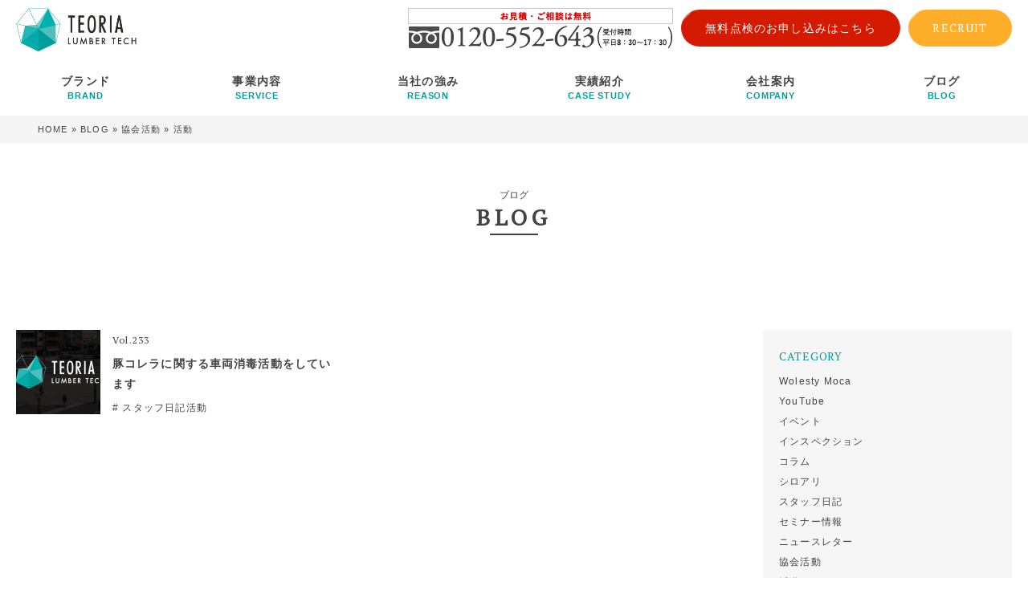

--- FILE ---
content_type: text/html; charset=UTF-8
request_url: https://www.teoria-lumbertech.com/column_cat/%E6%B4%BB%E5%8B%95/
body_size: 12750
content:
<!DOCTYPE HTML>
<head lang="ja">

<!-- Google Tag Manager -->
<script>(function(w,d,s,l,i){w[l]=w[l]||[];w[l].push({'gtm.start':
new Date().getTime(),event:'gtm.js'});var f=d.getElementsByTagName(s)[0],
j=d.createElement(s),dl=l!='dataLayer'?'&l='+l:'';j.async=true;j.src=
'https://www.googletagmanager.com/gtm.js?id='+i+dl;f.parentNode.insertBefore(j,f);
})(window,document,'script','dataLayer','GTM-PFFG63P');</script>
<!-- End Google Tag Manager -->

<meta charset="UTF-8">
<meta name="viewport" content="width=device-width,initial-scale=1.0" />
<meta http-equiv="X-UA-Compatible" content="IE=edge"/>
<meta name="format-detection" content="telephone=no" />

<link rel="shortcut icon" href="https://www.teoria-lumbertech.com/wp/wp-content/themes/lumbertech/images/favicon.ico">
<link rel="apple-touch-icon" sizes="152x152" href="https://www.teoria-lumbertech.com/wp/wp-content/themes/lumbertech/images/apple-touch-icon.png">

<meta name='robots' content='index, follow, max-image-preview:large, max-snippet:-1, max-video-preview:-1' />

	<!-- This site is optimized with the Yoast SEO plugin v21.0 - https://yoast.com/wordpress/plugins/seo/ -->
	<title>活動 記事の一覧 | ブログ | 株式会社テオリアランバーテック｜長野県全域の住宅メンテナンスサービス</title>
	<meta name="description" content="シロアリ予防・駆除、木製エクステリア、ホームインスペクション、セルローズファイバー断熱工事をするならココ！地元で40年、累積施工実績25万棟以上。住宅の安全・安心・長持ち・楽しみに携わるプロフェッショナル集団が圧倒的な技術であなたに安心をお届けします！" />
	<link rel="canonical" href="https://www.teoria-lumbertech.com/column_cat/活動/" />
	<meta property="og:locale" content="ja_JP" />
	<meta property="og:type" content="article" />
	<meta property="og:title" content="活動 記事の一覧 | ブログ | 株式会社テオリアランバーテック｜長野県全域の住宅メンテナンスサービス" />
	<meta property="og:description" content="シロアリ予防・駆除、木製エクステリア、ホームインスペクション、セルローズファイバー断熱工事をするならココ！地元で40年、累積施工実績25万棟以上。住宅の安全・安心・長持ち・楽しみに携わるプロフェッショナル集団が圧倒的な技術であなたに安心をお届けします！" />
	<meta property="og:url" content="https://www.teoria-lumbertech.com/column_cat/活動/" />
	<meta property="og:site_name" content="株式会社テオリアランバーテック｜長野県全域の住宅メンテナンスサービス" />
	<meta property="og:image" content="https://www.teoria-lumbertech.com/wp/wp-content/uploads/2023/02/fb-ogp.jpg" />
	<meta property="og:image:width" content="1200" />
	<meta property="og:image:height" content="630" />
	<meta property="og:image:type" content="image/jpeg" />
	<meta name="twitter:card" content="summary_large_image" />
	<script type="application/ld+json" class="yoast-schema-graph">{"@context":"https://schema.org","@graph":[{"@type":"CollectionPage","@id":"https://www.teoria-lumbertech.com/column_cat/%e6%b4%bb%e5%8b%95/","url":"https://www.teoria-lumbertech.com/column_cat/%e6%b4%bb%e5%8b%95/","name":"活動 記事の一覧 | ブログ | 株式会社テオリアランバーテック｜長野県全域の住宅メンテナンスサービス","isPartOf":{"@id":"https://www.teoria-lumbertech.com/#website"},"primaryImageOfPage":{"@id":"https://www.teoria-lumbertech.com/column_cat/%e6%b4%bb%e5%8b%95/#primaryimage"},"image":{"@id":"https://www.teoria-lumbertech.com/column_cat/%e6%b4%bb%e5%8b%95/#primaryimage"},"thumbnailUrl":"https://www.teoria-lumbertech.com/wp/wp-content/uploads/2018/07/20180701_CP_news-e1543922818820.png","description":"シロアリ予防・駆除、木製エクステリア、ホームインスペクション、セルローズファイバー断熱工事をするならココ！地元で40年、累積施工実績25万棟以上。住宅の安全・安心・長持ち・楽しみに携わるプロフェッショナル集団が圧倒的な技術であなたに安心をお届けします！","breadcrumb":{"@id":"https://www.teoria-lumbertech.com/column_cat/%e6%b4%bb%e5%8b%95/#breadcrumb"},"inLanguage":"ja"},{"@type":"ImageObject","inLanguage":"ja","@id":"https://www.teoria-lumbertech.com/column_cat/%e6%b4%bb%e5%8b%95/#primaryimage","url":"https://www.teoria-lumbertech.com/wp/wp-content/uploads/2018/07/20180701_CP_news-e1543922818820.png","contentUrl":"https://www.teoria-lumbertech.com/wp/wp-content/uploads/2018/07/20180701_CP_news-e1543922818820.png","width":1024,"height":406},{"@type":"BreadcrumbList","@id":"https://www.teoria-lumbertech.com/column_cat/%e6%b4%bb%e5%8b%95/#breadcrumb","itemListElement":[{"@type":"ListItem","position":1,"name":"HOME","item":"https://www.teoria-lumbertech.com/"},{"@type":"ListItem","position":2,"name":"BLOG","item":"https://www.teoria-lumbertech.com/column/"},{"@type":"ListItem","position":3,"name":"協会活動","item":"https://www.teoria-lumbertech.com/column_cat/%e5%8d%94%e4%bc%9a%e6%b4%bb%e5%8b%95/"},{"@type":"ListItem","position":4,"name":"活動"}]},{"@type":"WebSite","@id":"https://www.teoria-lumbertech.com/#website","url":"https://www.teoria-lumbertech.com/","name":"株式会社テオリアランバーテック｜長野県全域の住宅メンテナンスサービス","description":"シロアリ予防・駆除、木製エクステリア、住宅劣化診断、セルロースファイバー断熱工事をするならココ！長野県で37年、累積施工実績25万棟以上。住宅の安全・安心・長持ち・楽しみに携わるプロフェッショナル集団が圧倒的な技術であなたに安心をお届けします！","publisher":{"@id":"https://www.teoria-lumbertech.com/#organization"},"alternateName":"株式会社テオリアランバーテック","potentialAction":[{"@type":"SearchAction","target":{"@type":"EntryPoint","urlTemplate":"https://www.teoria-lumbertech.com/?s={search_term_string}"},"query-input":"required name=search_term_string"}],"inLanguage":"ja"},{"@type":"Organization","@id":"https://www.teoria-lumbertech.com/#organization","name":"株式会社テオリアランバーテック","alternateName":"テオリアランバーテック","url":"https://www.teoria-lumbertech.com/","logo":{"@type":"ImageObject","inLanguage":"ja","@id":"https://www.teoria-lumbertech.com/#/schema/logo/image/","url":"https://www.teoria-lumbertech.com/wp/wp-content/uploads/2023/02/custom-logo.png","contentUrl":"https://www.teoria-lumbertech.com/wp/wp-content/uploads/2023/02/custom-logo.png","width":170,"height":60,"caption":"株式会社テオリアランバーテック"},"image":{"@id":"https://www.teoria-lumbertech.com/#/schema/logo/image/"}}]}</script>
	<!-- / Yoast SEO plugin. -->


<link rel='dns-prefetch' href='//ajax.googleapis.com' />
<link rel="alternate" type="application/rss+xml" title="株式会社テオリアランバーテック｜長野県全域の住宅メンテナンスサービス &raquo; 活動 カテゴリー のフィード" href="https://www.teoria-lumbertech.com/column_cat/%e6%b4%bb%e5%8b%95/feed/" />
<script type="text/javascript">
window._wpemojiSettings = {"baseUrl":"https:\/\/s.w.org\/images\/core\/emoji\/14.0.0\/72x72\/","ext":".png","svgUrl":"https:\/\/s.w.org\/images\/core\/emoji\/14.0.0\/svg\/","svgExt":".svg","source":{"concatemoji":"https:\/\/www.teoria-lumbertech.com\/wp\/wp-includes\/js\/wp-emoji-release.min.js?ver=6.1.9"}};
/*! This file is auto-generated */
!function(e,a,t){var n,r,o,i=a.createElement("canvas"),p=i.getContext&&i.getContext("2d");function s(e,t){var a=String.fromCharCode,e=(p.clearRect(0,0,i.width,i.height),p.fillText(a.apply(this,e),0,0),i.toDataURL());return p.clearRect(0,0,i.width,i.height),p.fillText(a.apply(this,t),0,0),e===i.toDataURL()}function c(e){var t=a.createElement("script");t.src=e,t.defer=t.type="text/javascript",a.getElementsByTagName("head")[0].appendChild(t)}for(o=Array("flag","emoji"),t.supports={everything:!0,everythingExceptFlag:!0},r=0;r<o.length;r++)t.supports[o[r]]=function(e){if(p&&p.fillText)switch(p.textBaseline="top",p.font="600 32px Arial",e){case"flag":return s([127987,65039,8205,9895,65039],[127987,65039,8203,9895,65039])?!1:!s([55356,56826,55356,56819],[55356,56826,8203,55356,56819])&&!s([55356,57332,56128,56423,56128,56418,56128,56421,56128,56430,56128,56423,56128,56447],[55356,57332,8203,56128,56423,8203,56128,56418,8203,56128,56421,8203,56128,56430,8203,56128,56423,8203,56128,56447]);case"emoji":return!s([129777,127995,8205,129778,127999],[129777,127995,8203,129778,127999])}return!1}(o[r]),t.supports.everything=t.supports.everything&&t.supports[o[r]],"flag"!==o[r]&&(t.supports.everythingExceptFlag=t.supports.everythingExceptFlag&&t.supports[o[r]]);t.supports.everythingExceptFlag=t.supports.everythingExceptFlag&&!t.supports.flag,t.DOMReady=!1,t.readyCallback=function(){t.DOMReady=!0},t.supports.everything||(n=function(){t.readyCallback()},a.addEventListener?(a.addEventListener("DOMContentLoaded",n,!1),e.addEventListener("load",n,!1)):(e.attachEvent("onload",n),a.attachEvent("onreadystatechange",function(){"complete"===a.readyState&&t.readyCallback()})),(e=t.source||{}).concatemoji?c(e.concatemoji):e.wpemoji&&e.twemoji&&(c(e.twemoji),c(e.wpemoji)))}(window,document,window._wpemojiSettings);
</script>
<style type="text/css">
img.wp-smiley,
img.emoji {
	display: inline !important;
	border: none !important;
	box-shadow: none !important;
	height: 1em !important;
	width: 1em !important;
	margin: 0 0.07em !important;
	vertical-align: -0.1em !important;
	background: none !important;
	padding: 0 !important;
}
</style>
	<link rel='stylesheet' id='wp-block-library-css' href='https://www.teoria-lumbertech.com/wp/wp-includes/css/dist/block-library/style.min.css?ver=6.1.9' type='text/css' media='all' />
<link rel='stylesheet' id='classic-theme-styles-css' href='https://www.teoria-lumbertech.com/wp/wp-includes/css/classic-themes.min.css?ver=1' type='text/css' media='all' />
<style id='global-styles-inline-css' type='text/css'>
body{--wp--preset--color--black: #000000;--wp--preset--color--cyan-bluish-gray: #abb8c3;--wp--preset--color--white: #ffffff;--wp--preset--color--pale-pink: #f78da7;--wp--preset--color--vivid-red: #cf2e2e;--wp--preset--color--luminous-vivid-orange: #ff6900;--wp--preset--color--luminous-vivid-amber: #fcb900;--wp--preset--color--light-green-cyan: #7bdcb5;--wp--preset--color--vivid-green-cyan: #00d084;--wp--preset--color--pale-cyan-blue: #8ed1fc;--wp--preset--color--vivid-cyan-blue: #0693e3;--wp--preset--color--vivid-purple: #9b51e0;--wp--preset--gradient--vivid-cyan-blue-to-vivid-purple: linear-gradient(135deg,rgba(6,147,227,1) 0%,rgb(155,81,224) 100%);--wp--preset--gradient--light-green-cyan-to-vivid-green-cyan: linear-gradient(135deg,rgb(122,220,180) 0%,rgb(0,208,130) 100%);--wp--preset--gradient--luminous-vivid-amber-to-luminous-vivid-orange: linear-gradient(135deg,rgba(252,185,0,1) 0%,rgba(255,105,0,1) 100%);--wp--preset--gradient--luminous-vivid-orange-to-vivid-red: linear-gradient(135deg,rgba(255,105,0,1) 0%,rgb(207,46,46) 100%);--wp--preset--gradient--very-light-gray-to-cyan-bluish-gray: linear-gradient(135deg,rgb(238,238,238) 0%,rgb(169,184,195) 100%);--wp--preset--gradient--cool-to-warm-spectrum: linear-gradient(135deg,rgb(74,234,220) 0%,rgb(151,120,209) 20%,rgb(207,42,186) 40%,rgb(238,44,130) 60%,rgb(251,105,98) 80%,rgb(254,248,76) 100%);--wp--preset--gradient--blush-light-purple: linear-gradient(135deg,rgb(255,206,236) 0%,rgb(152,150,240) 100%);--wp--preset--gradient--blush-bordeaux: linear-gradient(135deg,rgb(254,205,165) 0%,rgb(254,45,45) 50%,rgb(107,0,62) 100%);--wp--preset--gradient--luminous-dusk: linear-gradient(135deg,rgb(255,203,112) 0%,rgb(199,81,192) 50%,rgb(65,88,208) 100%);--wp--preset--gradient--pale-ocean: linear-gradient(135deg,rgb(255,245,203) 0%,rgb(182,227,212) 50%,rgb(51,167,181) 100%);--wp--preset--gradient--electric-grass: linear-gradient(135deg,rgb(202,248,128) 0%,rgb(113,206,126) 100%);--wp--preset--gradient--midnight: linear-gradient(135deg,rgb(2,3,129) 0%,rgb(40,116,252) 100%);--wp--preset--duotone--dark-grayscale: url('#wp-duotone-dark-grayscale');--wp--preset--duotone--grayscale: url('#wp-duotone-grayscale');--wp--preset--duotone--purple-yellow: url('#wp-duotone-purple-yellow');--wp--preset--duotone--blue-red: url('#wp-duotone-blue-red');--wp--preset--duotone--midnight: url('#wp-duotone-midnight');--wp--preset--duotone--magenta-yellow: url('#wp-duotone-magenta-yellow');--wp--preset--duotone--purple-green: url('#wp-duotone-purple-green');--wp--preset--duotone--blue-orange: url('#wp-duotone-blue-orange');--wp--preset--font-size--small: 13px;--wp--preset--font-size--medium: 20px;--wp--preset--font-size--large: 36px;--wp--preset--font-size--x-large: 42px;--wp--preset--spacing--20: 0.44rem;--wp--preset--spacing--30: 0.67rem;--wp--preset--spacing--40: 1rem;--wp--preset--spacing--50: 1.5rem;--wp--preset--spacing--60: 2.25rem;--wp--preset--spacing--70: 3.38rem;--wp--preset--spacing--80: 5.06rem;}:where(.is-layout-flex){gap: 0.5em;}body .is-layout-flow > .alignleft{float: left;margin-inline-start: 0;margin-inline-end: 2em;}body .is-layout-flow > .alignright{float: right;margin-inline-start: 2em;margin-inline-end: 0;}body .is-layout-flow > .aligncenter{margin-left: auto !important;margin-right: auto !important;}body .is-layout-constrained > .alignleft{float: left;margin-inline-start: 0;margin-inline-end: 2em;}body .is-layout-constrained > .alignright{float: right;margin-inline-start: 2em;margin-inline-end: 0;}body .is-layout-constrained > .aligncenter{margin-left: auto !important;margin-right: auto !important;}body .is-layout-constrained > :where(:not(.alignleft):not(.alignright):not(.alignfull)){max-width: var(--wp--style--global--content-size);margin-left: auto !important;margin-right: auto !important;}body .is-layout-constrained > .alignwide{max-width: var(--wp--style--global--wide-size);}body .is-layout-flex{display: flex;}body .is-layout-flex{flex-wrap: wrap;align-items: center;}body .is-layout-flex > *{margin: 0;}:where(.wp-block-columns.is-layout-flex){gap: 2em;}.has-black-color{color: var(--wp--preset--color--black) !important;}.has-cyan-bluish-gray-color{color: var(--wp--preset--color--cyan-bluish-gray) !important;}.has-white-color{color: var(--wp--preset--color--white) !important;}.has-pale-pink-color{color: var(--wp--preset--color--pale-pink) !important;}.has-vivid-red-color{color: var(--wp--preset--color--vivid-red) !important;}.has-luminous-vivid-orange-color{color: var(--wp--preset--color--luminous-vivid-orange) !important;}.has-luminous-vivid-amber-color{color: var(--wp--preset--color--luminous-vivid-amber) !important;}.has-light-green-cyan-color{color: var(--wp--preset--color--light-green-cyan) !important;}.has-vivid-green-cyan-color{color: var(--wp--preset--color--vivid-green-cyan) !important;}.has-pale-cyan-blue-color{color: var(--wp--preset--color--pale-cyan-blue) !important;}.has-vivid-cyan-blue-color{color: var(--wp--preset--color--vivid-cyan-blue) !important;}.has-vivid-purple-color{color: var(--wp--preset--color--vivid-purple) !important;}.has-black-background-color{background-color: var(--wp--preset--color--black) !important;}.has-cyan-bluish-gray-background-color{background-color: var(--wp--preset--color--cyan-bluish-gray) !important;}.has-white-background-color{background-color: var(--wp--preset--color--white) !important;}.has-pale-pink-background-color{background-color: var(--wp--preset--color--pale-pink) !important;}.has-vivid-red-background-color{background-color: var(--wp--preset--color--vivid-red) !important;}.has-luminous-vivid-orange-background-color{background-color: var(--wp--preset--color--luminous-vivid-orange) !important;}.has-luminous-vivid-amber-background-color{background-color: var(--wp--preset--color--luminous-vivid-amber) !important;}.has-light-green-cyan-background-color{background-color: var(--wp--preset--color--light-green-cyan) !important;}.has-vivid-green-cyan-background-color{background-color: var(--wp--preset--color--vivid-green-cyan) !important;}.has-pale-cyan-blue-background-color{background-color: var(--wp--preset--color--pale-cyan-blue) !important;}.has-vivid-cyan-blue-background-color{background-color: var(--wp--preset--color--vivid-cyan-blue) !important;}.has-vivid-purple-background-color{background-color: var(--wp--preset--color--vivid-purple) !important;}.has-black-border-color{border-color: var(--wp--preset--color--black) !important;}.has-cyan-bluish-gray-border-color{border-color: var(--wp--preset--color--cyan-bluish-gray) !important;}.has-white-border-color{border-color: var(--wp--preset--color--white) !important;}.has-pale-pink-border-color{border-color: var(--wp--preset--color--pale-pink) !important;}.has-vivid-red-border-color{border-color: var(--wp--preset--color--vivid-red) !important;}.has-luminous-vivid-orange-border-color{border-color: var(--wp--preset--color--luminous-vivid-orange) !important;}.has-luminous-vivid-amber-border-color{border-color: var(--wp--preset--color--luminous-vivid-amber) !important;}.has-light-green-cyan-border-color{border-color: var(--wp--preset--color--light-green-cyan) !important;}.has-vivid-green-cyan-border-color{border-color: var(--wp--preset--color--vivid-green-cyan) !important;}.has-pale-cyan-blue-border-color{border-color: var(--wp--preset--color--pale-cyan-blue) !important;}.has-vivid-cyan-blue-border-color{border-color: var(--wp--preset--color--vivid-cyan-blue) !important;}.has-vivid-purple-border-color{border-color: var(--wp--preset--color--vivid-purple) !important;}.has-vivid-cyan-blue-to-vivid-purple-gradient-background{background: var(--wp--preset--gradient--vivid-cyan-blue-to-vivid-purple) !important;}.has-light-green-cyan-to-vivid-green-cyan-gradient-background{background: var(--wp--preset--gradient--light-green-cyan-to-vivid-green-cyan) !important;}.has-luminous-vivid-amber-to-luminous-vivid-orange-gradient-background{background: var(--wp--preset--gradient--luminous-vivid-amber-to-luminous-vivid-orange) !important;}.has-luminous-vivid-orange-to-vivid-red-gradient-background{background: var(--wp--preset--gradient--luminous-vivid-orange-to-vivid-red) !important;}.has-very-light-gray-to-cyan-bluish-gray-gradient-background{background: var(--wp--preset--gradient--very-light-gray-to-cyan-bluish-gray) !important;}.has-cool-to-warm-spectrum-gradient-background{background: var(--wp--preset--gradient--cool-to-warm-spectrum) !important;}.has-blush-light-purple-gradient-background{background: var(--wp--preset--gradient--blush-light-purple) !important;}.has-blush-bordeaux-gradient-background{background: var(--wp--preset--gradient--blush-bordeaux) !important;}.has-luminous-dusk-gradient-background{background: var(--wp--preset--gradient--luminous-dusk) !important;}.has-pale-ocean-gradient-background{background: var(--wp--preset--gradient--pale-ocean) !important;}.has-electric-grass-gradient-background{background: var(--wp--preset--gradient--electric-grass) !important;}.has-midnight-gradient-background{background: var(--wp--preset--gradient--midnight) !important;}.has-small-font-size{font-size: var(--wp--preset--font-size--small) !important;}.has-medium-font-size{font-size: var(--wp--preset--font-size--medium) !important;}.has-large-font-size{font-size: var(--wp--preset--font-size--large) !important;}.has-x-large-font-size{font-size: var(--wp--preset--font-size--x-large) !important;}
.wp-block-navigation a:where(:not(.wp-element-button)){color: inherit;}
:where(.wp-block-columns.is-layout-flex){gap: 2em;}
.wp-block-pullquote{font-size: 1.5em;line-height: 1.6;}
</style>
<link rel='stylesheet' id='PT+Serif_googlefont-css' href='//fonts.googleapis.com/css?family=PT+Serif&#038;ver=202301' type='text/css' media='all' />
<link rel='stylesheet' id='font-awesome-css' href='//maxcdn.bootstrapcdn.com/font-awesome/4.5.0/css/font-awesome.min.css?ver=4.5.0' type='text/css' media='all' />
<link rel='stylesheet' id='drawer-css' href='https://www.teoria-lumbertech.com/wp/wp-content/themes/lumbertech/css/common/drawer.css?ver=202301' type='text/css' media='all' />
<link rel='stylesheet' id='slick-css' href='https://www.teoria-lumbertech.com/wp/wp-content/themes/lumbertech/css/common/slick.css?ver=202301' type='text/css' media='all' />
<link rel='stylesheet' id='slick-theme-css' href='https://www.teoria-lumbertech.com/wp/wp-content/themes/lumbertech/css/common/slick-theme.css?ver=202301' type='text/css' media='all' />
<link rel='stylesheet' id='bxslider-css' href='https://www.teoria-lumbertech.com/wp/wp-content/themes/lumbertech/css/common/jquery.bxslider.min.css?ver=202301' type='text/css' media='all' />
<link rel='stylesheet' id='style_css-css' href='https://www.teoria-lumbertech.com/wp/wp-content/themes/lumbertech/css/style.css?ver=202301' type='text/css' media='all' />
<link rel='stylesheet' id='style-css' href='https://www.teoria-lumbertech.com/wp/wp-content/themes/lumbertech/style.css?ver=202301' type='text/css' media='all' />
<link rel='stylesheet' id='column-css' href='https://www.teoria-lumbertech.com/wp/wp-content/themes/lumbertech/css/column/style.css?ver=202301' type='text/css' media='all' />
<link rel='stylesheet' id='style-column-css' href='https://www.teoria-lumbertech.com/wp/wp-content/themes/lumbertech/style-column.css?ver=202301' type='text/css' media='all' />
<script type='text/javascript' src='//ajax.googleapis.com/ajax/libs/jquery/3.3.1/jquery.min.js?ver=3.3.1' id='jquery-js'></script>
<script type='text/javascript' src='https://www.teoria-lumbertech.com/wp/wp-content/themes/lumbertech/js/common/jquery.bxslider.min.js?ver=202301' id='bxslider-js'></script>
<script type='text/javascript' src='https://www.teoria-lumbertech.com/wp/wp-content/themes/lumbertech/js/common/slick.min.js?ver=202301' id='slick-js'></script>
<script type='text/javascript' src='https://www.teoria-lumbertech.com/wp/wp-content/themes/lumbertech/js/common/drawer.min.js?ver=202301' id='drawer_js-js'></script>
<script type='text/javascript' src='https://www.teoria-lumbertech.com/wp/wp-content/themes/lumbertech/js/common/iscroll.js?ver=202301' id='iscroll_js-js'></script>
<script type='text/javascript' src='https://www.teoria-lumbertech.com/wp/wp-content/themes/lumbertech/js/common/jquery.inview.min.js?ver=202301' id='inview_js-js'></script>
<script type='text/javascript' src='https://www.teoria-lumbertech.com/wp/wp-content/themes/lumbertech/js/easyResponsiveTabs.js?ver=202301' id='easyResponsiveTabs_js-js'></script>
<script type='text/javascript' src='https://www.teoria-lumbertech.com/wp/wp-content/themes/lumbertech/js/common/sns.js?ver=202301' id='sns-js'></script>
<script type='text/javascript' src='https://www.teoria-lumbertech.com/wp/wp-content/themes/lumbertech/js/common/jquery.matchHeight-min.js?ver=202301' id='matchHeight-js'></script>
<script type='text/javascript' src='https://www.teoria-lumbertech.com/wp/wp-content/themes/lumbertech/js/common/lib.js?ver=202301' id='libjs-js'></script>
<link rel="https://api.w.org/" href="https://www.teoria-lumbertech.com/wp-json/" /><link rel="EditURI" type="application/rsd+xml" title="RSD" href="https://www.teoria-lumbertech.com/wp/xmlrpc.php?rsd" />
<link rel="wlwmanifest" type="application/wlwmanifest+xml" href="https://www.teoria-lumbertech.com/wp/wp-includes/wlwmanifest.xml" />
		<style type="text/css" id="wp-custom-css">
			.marker_pink {
background: linear-gradient(transparent 60%, #ffdbff 60%);
}
.marker_purple {
background: linear-gradient(transparent 60%, #eeccee 60%);
}
.marker_emerald {
background: linear-gradient(transparent 60%, #ccffcc 60%);
}
.marker_lightblue {
background: linear-gradient(transparent 60%, #cceeff 60%);
}
.marker_lightblue_hoso {
background: linear-gradient(transparent 80%, #cceeff 60%);
}
.marker_lightblue_futo {
background: linear-gradient(transparent 10%, #cceeff 60%);
}
.marker_lime {
background: linear-gradient(transparent 60%, #66FFCC 60%);
}
.marker_yellow{
background: linear-gradient(transparent 60%, #ffff66 60%);
}
.marker_yellow_hoso{
background: linear-gradient(transparent 90%, #ffff66 60%);
}

.marker_orange{
background: linear-gradient(transparent 60%, #FFC35D 60%);
}

/* POINTボックス */
.box28 {
    position: relative;
    margin: 1.5em 0.5em;
    padding: 35px 10px 7px;
    border: solid 2px#808080;
}
.box28 .box-title {
    position: absolute;
    display: inline-block;
    top: -2px;
    left: -2px;
    padding: 0 12px;
    height: 30px;
    line-height: 30px;
    font-size: 17px;
    background:#808080;
    color: #ffffff;
    font-weight: bold;
}
.box28 p {
    margin: 0; 
    padding: 0;
}


/* POINTボックスカラー */
.box32 {position: relative;
    margin: 1.5em 0.5em;
    padding: 35px 10px 7px;
/*     border: solid 2px#75A9FF; */
	 border: solid 2px #FFA8B7;
}
.box32 .box-title {
    position: absolute;
    display: inline-block;
    top: -2px;
    left: -2px;
    padding: 0 12px;
    height: 30px;
    line-height: 30px;
    font-size: 17px;
/*     background:#75A9FF; */
	 background:#FFA8B7;
    color: #ffffff;
    font-weight: bold;
}
.box32 p {
    margin: 0; 
    padding: 0;
}

/* 二重線ボックス */
.box5 {
    padding: 0.5em 1em;
    margin: 2em 0;
    border: double 5px #4ec4d3;
}
.box5 p {
    margin: 0; 
    padding: 0;
}

/* 目次枠 */
.box29 {
	display: inline-block;
    margin: 0.5em;
	color:  #808080;
    background: white;
	box-shadow: 0  3px 5px rgba(0, 0, 0, 0.22);
}
.box29 .box-title {
    font-size: 1.2em;
	color: white;
	 background:  #808080;
    padding: 5px;
    text-align: center;
    font-weight: bold;
    letter-spacing: 0.05em;
}
.box29 p {
    padding: 5px 30px ;
    margin: 0;
}

/* リンクボタン① */
.btn-flat-border {
  display: inline-block;
  padding: 0.3em 1em;
  text-decoration: none;
  color: #67c5ff;
  border: solid 2px #67c5ff;
  border-radius: 3px;
  transition: .4s;
}

.btn-flat-border:hover {
  background: #67c5ff;
  color: white;
}

/* リンクボタン本文中 */
.btn-partial-line {
  position: relative;
/*   display: inline-block; */
  font-weight: bold;
  padding: 0.25em 0.5em;
  text-decoration: none;
/*   border-bottom: solid 3px #668ad8;
  border-left: solid 3px #668ad8; */
  color: #668ad8;
  transition: .4s;
}

.btn-partial-line:hover {
  padding-left: 0.7em;
  padding-right: 0.3em;
}

/* 前回の記事はこちらのボタン部分 */
.btn-vertical-border {
  position: relative;
  display: inline-block;
  font-weight: bold;
  padding: 5px 10px 5px 10px;
  text-decoration: none;
  color: #67c5ff;
  transition: .4s;
}

.btn-vertical-border:before {
  position: absolute;
  display: inline-block;
  content: '';
  width: 4px;
  height: 100%;
  top: 0;
  left: 0;
  border-radius: 3px;
  background:#67c5ff;
}

.btn-vertical-border:after {
  position: absolute;
  display: inline-block;
  content: '';
  width: 4px;
  height: 100%;
  top:0;
  left: 100%;
  border-radius: 3px;
  background:#67c5ff;
}

.btn-vertical-border:hover:before, .btn-vertical-border:hover:after {
  -webkit-transform: rotate(10deg);
  transform: rotate(10deg);
}

blockquote {
    position: relative;
    padding: 10px 15px 10px 60px;
    box-sizing: border-box;
    font-style: italic;
    background: #efefef;
    color: #555;
}

blockquote:before{
    display: inline-block;
    position: absolute;
    top: 18px;
    left: 15px;
    content: "\f10d";
    font-family: FontAwesome;
    color: #cfcfcf;
    font-size: 30px;
    line-height: 1;
    font-weight: 900;
}

blockquote p {
    padding: 0;
    margin: 10px 0;
    line-height: 1.7;
}

blockquote cite {
    display: block;
    text-align: right;
    color: #888888;
    font-size: 0.9em;
}


/* ボックス①シンプル */
.box1 {
    padding: 1em 1em;
    margin: 1.5em 0;
    border: solid 2.5px #808080;
}
.box1 p {
    margin: 0; 
    padding: 0;
}


/* 黄色マーカー点線 */
.marker3{ 
  border-bottom: dotted 3px #FFD700;
}
/* 水色マーカー点線 */
.marker2{ 
  border-bottom: dotted 3px #87CEFA;
}
/* オレンジマーカー点線 */
.marker1{ 
  border-bottom: dotted 3px orange;
}

/* 指マークの色指定 */
.my-orange {color: orange;}

/* 指マークの大きさ */
.my-small {
  font-size : 1.5em 
  /*○倍の大きさに*/}
/* NEW点滅の色指定 */
.my-pink {color: #FF3366}

/* 中央・左・右　揃え */
img.alignright{
	display: block;
	margin: 0 0 0 auto;
}
 
img.alignleft{
	display: block;
	margin: 0 auto 0 0;
}
 
img.aligncenter{
	display: block;
	margin: 0 auto;
}
/* レンチマークの色指定 */
.my-gray {color:  #808080;}

/* タイトル付2枠黄色*/

.box55 {
  margin: 5px;
    background: #ffffff;
	border: solid 1px #696969;
}
.box55 .box-title {
    background: #FFFFAA;
    padding: 4px;
    text-align: center;
    color: #696969;
    font-weight: bold;
    letter-spacing: 0.05em;
}

.box55 p {
    padding: 0 30px;
    margin: 0;
}


/* タイトル付2枠ピンク*/

.box56 {
  margin: 5px;
    background: #ffffff;
	border: solid 1px #696969;
}
.box56 .box-title {
    background: #FFD5EC;
    padding: 4px;
    text-align: center;
    color: #696969;
    font-weight: bold;
    letter-spacing: 0.05em;
}

.box56 p {
    padding: 0 30px;
    margin: 0;
}


/* タイトル付2枠オレンジ*/

.box57 {
  margin: 5px;
    background: #ffffff;
	border: solid 1px #696969;
}
.box57 .box-title {
    background: #FFE4B5;
    padding: 4px;
    text-align: center;
    color: #696969;
    font-weight: bold;
    letter-spacing: 0.05em;
}

.box57 p {
    padding: 0 30px;
    margin: 0;
}


/* 区切り線　破線 */
#hr2 {
  border-top: 1px dashed #bbb;
	width:50%
}

.movie-wrap {
     position: relative;
     padding-bottom: 56.25%; /*アスペクト比 16:9の場合の縦幅*/
     height: 0;
     overflow: hidden;
}
 
.movie-wrap iframe {
     position: absolute;
     top: 0;
     left: 0;
     width: 100%;
     height: 100%;
}

 /* リストデザイン002 */
.list_design002 li {
  color: #f4a006;
}

.list_design002 li span {
  color: #333;
}
.list_design002 li:before {
   background-color:  #ffa952; /* 点の色 */
   position: absolute;
   content: '';
   top:0.9em;
   left: 0.5em;
   width: 7px;
   height: 7px;
   border-radius: 4px;
}		</style>
		</head>


<body class="drawer drawer--right">

  <!-- Google Tag Manager (noscript) -->
<noscript><iframe src="https://www.googletagmanager.com/ns.html?id=GTM-PFFG63P"
height="0" width="0" style="display:none;visibility:hidden"></iframe></noscript>
<!-- End Google Tag Manager (noscript) -->

<div id="wrapper">

    
<header role="banner" class="drawer-navbar spheader">
    <div class="drawer-container">
        <div class="drawer-navbar-header">
            <h1><a href="https://www.teoria-lumbertech.com"><img src="https://www.teoria-lumbertech.com/wp/wp-content/themes/lumbertech/images/common/headlogo.png" alt="株式会社テオリアランバーテック"></a></h1>
            <button type="button" class="drawer-toggle drawer-hamburger">
                <span class="sr-only">toggle navigation</span>
                <span class="drawer-hamburger-icon"></span>
            </button>
        </div>

        <nav class="drawer-nav" role="navigation">
            <ul class="drawer-menu">
                <li><a class="drawer-menu-item" href="https://www.teoria-lumbertech.com/brand/">ブランド<span class="en">BRAND</span></a></li>
                <li class="drawer-dropdown"><a class="drawer-menu-item" data-target="#" href="#" data-toggle="dropdown" role="button" aria-expanded="false">事業内容 <span class="drawer-caret"></span><span class="en">SERVICE</span></a>
                    <ul class="drawer-dropdown-menu">
                        <li><a class="drawer-dropdown-menu-item" href="https://www.teoria-lumbertech.com/service/">事業内容</a></li>
                        <li><a class="drawer-dropdown-menu-item" href="https://www.teoria-lumbertech.com/service/shiroari/">シロアリ対策</a></li>
                        <li><a class="drawer-dropdown-menu-item" href="https://www.teoria-lumbertech.com/service/insulation/">断熱リフォーム</a></li>
                        <li><a class="drawer-dropdown-menu-item" href="https://www.teoria-lumbertech.com/service/wooddeck/">木製エクステリア</a></li>
                    </ul>
                </li>
                <li class="drawer-dropdown"><a class="drawer-menu-item" data-target="#" href="#" data-toggle="dropdown" role="button" aria-expanded="false">当社の強み<span class="drawer-caret"></span><span class="en">REASON</span></a>
                    <ul class="drawer-dropdown-menu">
                        <li><a class="drawer-dropdown-menu-item" href="https://www.teoria-lumbertech.com/reason/">当社の強み</a></li>
                        <li><a class="drawer-dropdown-menu-item" href="https://www.teoria-lumbertech.com/reason#reason">選ばれる理由</a></li>
                        <li><a class="drawer-dropdown-menu-item" href="https://www.teoria-lumbertech.com/reason#area">エリア</a></li>
                        <li><a class="drawer-dropdown-menu-item" href="https://www.teoria-lumbertech.com/reason#book">書籍の紹介</a></li>
                    </ul>
                </li>
                <li><a class="drawer-menu-item" href="https://www.teoria-lumbertech.com/works/">実績紹介<span class="en">CASE STUDY</span></a></li>
                <li class="drawer-dropdown"><a class="drawer-menu-item" href="#" data-toggle="dropdown" role="button" aria-expanded="false">会社案内 <span class="drawer-caret"></span><span class="en">COMPANY</span></a>
                    <ul class="drawer-dropdown-menu">
                        <li><a class="drawer-dropdown-menu-item" href="https://www.teoria-lumbertech.com/company/">会社案内</a></li>
                        <li><a class="drawer-dropdown-menu-item" href="https://www.teoria-lumbertech.com/company#greeting">代表挨拶</a></li>
                        <li><a class="drawer-dropdown-menu-item" href="https://www.teoria-lumbertech.com/company#outline">会社概要</a></li>
                        <li><a class="drawer-dropdown-menu-item" href="https://www.teoria-lumbertech.com/company#story">沿革</a></li>
                        <li><a class="drawer-dropdown-menu-item" href="https://www.teoria-lumbertech.com/company#access">アクセス</a></li>
                        <li><a class="drawer-dropdown-menu-item" href="https://www.teoria-lumbertech.com/company#group">グループ会社</a></li>
                        <li><a class="drawer-dropdown-menu-item" href="https://www.teoria-lumbertech.com/company#member">スタッフ紹介</a></li>
                        <li><a class="drawer-dropdown-menu-item" href="https://teolum-recruit.com/" target="_blank">採用情報</></li>
                    </ul>
                </li>
                <li><a class="drawer-menu-item" href="https://www.teoria-lumbertech.com/column/">ブログ<span class="en">BLOG</span></a></li>
            </ul>
        </nav>
    </div>
</header>

<header id="pagetop" class="pcheader">
    <div class="headarea">
        <div class="inner cf">
            <h1><a href="https://www.teoria-lumbertech.com"><img src="https://www.teoria-lumbertech.com/wp/wp-content/themes/lumbertech/images/common/headlogo.png" alt="株式会社テオリアランバーテック"></a></h1>
            <ul>
                <li><img src="https://www.teoria-lumbertech.com/wp/wp-content/themes/lumbertech/images/common/headfreedial.png" alt="株式会社テオリアランバーテック"></li>
                <li class="application tenken"><a href="https://www.teoria-lumbertech.com/contact/" class="btn">無料点検のお申し込みはこちら</a></li>
                <li class="recruit ptfont"><a href="https://recruiting-cloud.jp/teoria-lumbertech/list.html" class="btn">RECRUIT</a></li>
            </ul>
        </div>
    </div>
    <ul class="menu">
        <li><a href="https://www.teoria-lumbertech.com/brand/" class="init-bottom">ブランド<span class="en">BRAND</span></a></li>
        <li class="menu__mega"><a href="https://www.teoria-lumbertech.com/service/" class="init-bottom">事業内容<span class="en">SERVICE</span></a>
            <ul class="menu__second-level">
                <li><a class="" href="https://www.teoria-lumbertech.com/service/shiroari/"><img src="https://www.teoria-lumbertech.com/wp/wp-content/themes/lumbertech/images/top/service01_sp.jpg" alt="シロアリ対策" class="over">シロアリ対策</a></li>
                <li><a class="" href="https://www.teoria-lumbertech.com/service/insulation/"><img src="https://www.teoria-lumbertech.com/wp/wp-content/themes/lumbertech/images/top/service03_sp.jpg" alt="断熱リフォーム" class="over">断熱リフォーム</a></li>
                <li><a class="" href="https://www.teoria-lumbertech.com/service/wooddeck/"><img src="https://www.teoria-lumbertech.com/wp/wp-content/themes/lumbertech/images/top/service04_sp.jpg" alt="木製エクステリア" class="over">木製エクステリア</a></li>
            </ul>
        </li>
        <li class="menu__mega">
            <a href="https://www.teoria-lumbertech.com/reason/" class="init-bottom">当社の強み<span class="en">REASON</span></a>
            <ul class="menu__second-level">
                <li><a class="" href="https://www.teoria-lumbertech.com/reason#reason"><img src="https://www.teoria-lumbertech.com/wp/wp-content/themes/lumbertech/images/common/navimb01.jpg" alt="選ばれる理由" class="over">選ばれる理由</a></li>
                <li><a class="" href="https://www.teoria-lumbertech.com/reason#area"><img src="https://www.teoria-lumbertech.com/wp/wp-content/themes/lumbertech/images/common/navimb02.jpg" alt="エリア" class="over">エリア</a></li>
                <li><a class="" href="https://www.teoria-lumbertech.com/reason#book"><img src="https://www.teoria-lumbertech.com/wp/wp-content/themes/lumbertech/images/common/navimb03.jpg" alt="書籍の紹介" class="over">書籍の紹介</a></li>
            </ul>
        </li>
        <li><a href="https://www.teoria-lumbertech.com/works/" class="init-bottom">実績紹介<span class="en">CASE STUDY</span></a></li>
        <li class="menu__mega"><a class="init-bottom" href="https://www.teoria-lumbertech.com/company/">会社案内<span class="en">COMPANY</span></a>
            <ul class="menu__second-level">
                <li><a class="" href="https://www.teoria-lumbertech.com/company#greeting"><img src="https://www.teoria-lumbertech.com/wp/wp-content/themes/lumbertech/images/common/navimgc01.jpg" alt="代表挨拶" class="over">代表挨拶</a></li>
                <li><a class="" href="https://www.teoria-lumbertech.com/company#outline"><img src="https://www.teoria-lumbertech.com/wp/wp-content/themes/lumbertech/images/common/navimgc02.jpg" alt="会社概要" class="over">会社概要</a></li>
                <li><a class="" href="https://www.teoria-lumbertech.com/company#story"><img src="https://www.teoria-lumbertech.com/wp/wp-content/themes/lumbertech/images/common/navimgc08.jpg" alt="沿革" class="over">沿革</a></li>
                <li><a class="" href="https://www.teoria-lumbertech.com/company#access"><img src="https://www.teoria-lumbertech.com/wp/wp-content/themes/lumbertech/images/common/navimgc03.jpg" alt="アクセス" class="over">アクセス</a></li>
                <li><a class="" href="https://www.teoria-lumbertech.com/company#group"><img src="https://www.teoria-lumbertech.com/wp/wp-content/themes/lumbertech/images/common/navimgc05.jpg" alt="グループ会社" class="over">グループ会社</a></li>
                <li><a class="" href="https://www.teoria-lumbertech.com/company#member"><img src="https://www.teoria-lumbertech.com/wp/wp-content/themes/lumbertech/images/common/navimgc06.jpg" alt="スタッフ紹介" class="over">スタッフ紹介</a></li>
                <li><a href="https://teolum-recruit.com/" target="_blank" class="over"><img src="https://www.teoria-lumbertech.com/wp/wp-content/themes/lumbertech/images/common/navimgc07.jpg" alt="採用情報" class="over">採用情報</></li>
            </ul>
        </li>
        <li><a href="https://www.teoria-lumbertech.com/column/" class="init-bottom">ブログ<span class="en">BLOG</span></a> </li>
    </ul>
</header>
    <div id="Contents" class="column"  role="main"><!-- 100% -->
    <div id="" class="secondhero">
        <div class="breadcrumb">
            <ol class="cd-breadcrumb">
                <li><span><span><a href="https://www.teoria-lumbertech.com/">HOME</a></span> » <span><a href="https://www.teoria-lumbertech.com/column/">BLOG</a></span> » <span><a href="https://www.teoria-lumbertech.com/column_cat/%e5%8d%94%e4%bc%9a%e6%b4%bb%e5%8b%95/">協会活動</a></span> » <span class="breadcrumb_last" aria-current="page">活動</span></span></li>            </ol>
                    </div>
        <div class="pagetitle">
            <div class="inner">
                <h2 class="ptfont"><span>ブログ</span>BLOG</h2>
            </div>
        </div>
    </div>


    <div id="postwrap">
        <div class="container"><!-- 1280 -->
            <div class="contentsarea" id="column">
                <div class="textarea">

                <div class="wraphalf">
                    <div class="wrapcontent">
                        <ul class="postarea">
                                                            <li class="cf">
                                    <a href="https://www.teoria-lumbertech.com/column/staff189/" title="豚コレラに関する車両消毒活動をしています">
                                    <div class="imgarea zoom">
                                                                            <img width="210" height="210" src="https://www.teoria-lumbertech.com/wp/wp-content/uploads/2018/07/20180701_CP_news-210x210.png" class="attachment-topcolumn_thumbnail size-topcolumn_thumbnail wp-post-image" alt="" decoding="async" srcset="https://www.teoria-lumbertech.com/wp/wp-content/uploads/2018/07/20180701_CP_news-210x210.png 210w, https://www.teoria-lumbertech.com/wp/wp-content/uploads/2018/07/20180701_CP_news-150x150.png 150w" sizes="(max-width: 210px) 100vw, 210px" />                                                                        </div>
                                    <div class="textearea">
                                        <p class="count ptfont">
                                            Vol.233                                        </p>
                                        <h3 class="title mincho">豚コレラに関する車両消毒活動をしています</h3>
                                        <p class="cat">
                                        スタッフ日記活動                                        </p>
                                    </div>
                                    </a>
                                </li>
                                                                                </ul>
                        <div class="pagenav">
                         <!--ページネーション-->
                                                </div>
                    </div>

                    <div class="wrapcontent">
	<h4 class="ptfont fz14">CATEGORY</h4>
 	<ul class="category fz12">
			<li class="cat-item cat-item-371"><a href="https://www.teoria-lumbertech.com/column_cat/wolesty-moca/">Wolesty Moca</a>
</li>
	<li class="cat-item cat-item-277"><a href="https://www.teoria-lumbertech.com/column_cat/youtube/">YouTube</a>
</li>
	<li class="cat-item cat-item-199"><a href="https://www.teoria-lumbertech.com/column_cat/event/">イベント</a>
</li>
	<li class="cat-item cat-item-4"><a href="https://www.teoria-lumbertech.com/column_cat/inspection/">インスペクション</a>
</li>
	<li class="cat-item cat-item-247"><a href="https://www.teoria-lumbertech.com/column_cat/%e3%82%b3%e3%83%a9%e3%83%a0/">コラム</a>
</li>
	<li class="cat-item cat-item-9"><a href="https://www.teoria-lumbertech.com/column_cat/shiroari/">シロアリ</a>
</li>
	<li class="cat-item cat-item-12"><a href="https://www.teoria-lumbertech.com/column_cat/staff-diary/">スタッフ日記</a>
</li>
	<li class="cat-item cat-item-13"><a href="https://www.teoria-lumbertech.com/column_cat/seminar/">セミナー情報</a>
</li>
	<li class="cat-item cat-item-244"><a href="https://www.teoria-lumbertech.com/column_cat/%e3%83%8b%e3%83%a5%e3%83%bc%e3%82%b9%e3%83%ac%e3%82%bf%e3%83%bc/">ニュースレター</a>
</li>
	<li class="cat-item cat-item-245 current-cat-parent current-cat-ancestor"><a href="https://www.teoria-lumbertech.com/column_cat/%e5%8d%94%e4%bc%9a%e6%b4%bb%e5%8b%95/">協会活動</a>
<ul class='children'>
	<li class="cat-item cat-item-246 current-cat"><a aria-current="page" href="https://www.teoria-lumbertech.com/column_cat/%e6%b4%bb%e5%8b%95/">活動</a>
</li>
</ul>
</li>
	<li class="cat-item cat-item-29"><a href="https://www.teoria-lumbertech.com/column_cat/insulation/">断熱リフォーム</a>
</li>
	<li class="cat-item cat-item-34"><a href="https://www.teoria-lumbertech.com/column_cat/exterior/">木製エクステリア</a>
</li>
  	</ul>
 	<h4 class="ptfont fz14">ARCHIVES</h4>
   	<label for="archives" class="select-wrap entypo-down-open-mini">
		<select name="archive-dropdown" onChange='document.location.href=this.options[this.selectedIndex].value;'>
		<option value="">選択してください</option>
			<option value='https://www.teoria-lumbertech.com/2024/02/?post_type=column'> 2024年2月 &nbsp;(1)</option>
	<option value='https://www.teoria-lumbertech.com/2024/01/?post_type=column'> 2024年1月 &nbsp;(2)</option>
	<option value='https://www.teoria-lumbertech.com/2023/08/?post_type=column'> 2023年8月 &nbsp;(1)</option>
	<option value='https://www.teoria-lumbertech.com/2023/07/?post_type=column'> 2023年7月 &nbsp;(2)</option>
	<option value='https://www.teoria-lumbertech.com/2022/07/?post_type=column'> 2022年7月 &nbsp;(1)</option>
	<option value='https://www.teoria-lumbertech.com/2022/06/?post_type=column'> 2022年6月 &nbsp;(1)</option>
	<option value='https://www.teoria-lumbertech.com/2022/03/?post_type=column'> 2022年3月 &nbsp;(1)</option>
	<option value='https://www.teoria-lumbertech.com/2022/02/?post_type=column'> 2022年2月 &nbsp;(1)</option>
	<option value='https://www.teoria-lumbertech.com/2022/01/?post_type=column'> 2022年1月 &nbsp;(1)</option>
	<option value='https://www.teoria-lumbertech.com/2021/12/?post_type=column'> 2021年12月 &nbsp;(1)</option>
	<option value='https://www.teoria-lumbertech.com/2021/11/?post_type=column'> 2021年11月 &nbsp;(4)</option>
	<option value='https://www.teoria-lumbertech.com/2021/10/?post_type=column'> 2021年10月 &nbsp;(3)</option>
	<option value='https://www.teoria-lumbertech.com/2021/09/?post_type=column'> 2021年9月 &nbsp;(3)</option>
	<option value='https://www.teoria-lumbertech.com/2021/08/?post_type=column'> 2021年8月 &nbsp;(4)</option>
	<option value='https://www.teoria-lumbertech.com/2021/07/?post_type=column'> 2021年7月 &nbsp;(4)</option>
	<option value='https://www.teoria-lumbertech.com/2021/06/?post_type=column'> 2021年6月 &nbsp;(6)</option>
	<option value='https://www.teoria-lumbertech.com/2021/05/?post_type=column'> 2021年5月 &nbsp;(2)</option>
	<option value='https://www.teoria-lumbertech.com/2021/04/?post_type=column'> 2021年4月 &nbsp;(4)</option>
	<option value='https://www.teoria-lumbertech.com/2021/03/?post_type=column'> 2021年3月 &nbsp;(3)</option>
	<option value='https://www.teoria-lumbertech.com/2021/02/?post_type=column'> 2021年2月 &nbsp;(4)</option>
	<option value='https://www.teoria-lumbertech.com/2021/01/?post_type=column'> 2021年1月 &nbsp;(4)</option>
	<option value='https://www.teoria-lumbertech.com/2020/12/?post_type=column'> 2020年12月 &nbsp;(4)</option>
	<option value='https://www.teoria-lumbertech.com/2020/11/?post_type=column'> 2020年11月 &nbsp;(4)</option>
	<option value='https://www.teoria-lumbertech.com/2020/10/?post_type=column'> 2020年10月 &nbsp;(4)</option>
	<option value='https://www.teoria-lumbertech.com/2020/09/?post_type=column'> 2020年9月 &nbsp;(4)</option>
	<option value='https://www.teoria-lumbertech.com/2020/08/?post_type=column'> 2020年8月 &nbsp;(3)</option>
	<option value='https://www.teoria-lumbertech.com/2020/07/?post_type=column'> 2020年7月 &nbsp;(3)</option>
	<option value='https://www.teoria-lumbertech.com/2020/06/?post_type=column'> 2020年6月 &nbsp;(4)</option>
	<option value='https://www.teoria-lumbertech.com/2020/05/?post_type=column'> 2020年5月 &nbsp;(5)</option>
	<option value='https://www.teoria-lumbertech.com/2020/04/?post_type=column'> 2020年4月 &nbsp;(3)</option>
	<option value='https://www.teoria-lumbertech.com/2020/03/?post_type=column'> 2020年3月 &nbsp;(3)</option>
	<option value='https://www.teoria-lumbertech.com/2020/02/?post_type=column'> 2020年2月 &nbsp;(4)</option>
	<option value='https://www.teoria-lumbertech.com/2020/01/?post_type=column'> 2020年1月 &nbsp;(4)</option>
	<option value='https://www.teoria-lumbertech.com/2019/12/?post_type=column'> 2019年12月 &nbsp;(4)</option>
	<option value='https://www.teoria-lumbertech.com/2019/11/?post_type=column'> 2019年11月 &nbsp;(5)</option>
	<option value='https://www.teoria-lumbertech.com/2019/10/?post_type=column'> 2019年10月 &nbsp;(5)</option>
	<option value='https://www.teoria-lumbertech.com/2019/09/?post_type=column'> 2019年9月 &nbsp;(5)</option>
	<option value='https://www.teoria-lumbertech.com/2019/08/?post_type=column'> 2019年8月 &nbsp;(5)</option>
	<option value='https://www.teoria-lumbertech.com/2019/07/?post_type=column'> 2019年7月 &nbsp;(6)</option>
	<option value='https://www.teoria-lumbertech.com/2019/06/?post_type=column'> 2019年6月 &nbsp;(9)</option>
	<option value='https://www.teoria-lumbertech.com/2019/05/?post_type=column'> 2019年5月 &nbsp;(9)</option>
	<option value='https://www.teoria-lumbertech.com/2019/04/?post_type=column'> 2019年4月 &nbsp;(7)</option>
	<option value='https://www.teoria-lumbertech.com/2019/03/?post_type=column'> 2019年3月 &nbsp;(8)</option>
	<option value='https://www.teoria-lumbertech.com/2019/02/?post_type=column'> 2019年2月 &nbsp;(10)</option>
	<option value='https://www.teoria-lumbertech.com/2019/01/?post_type=column'> 2019年1月 &nbsp;(6)</option>
	<option value='https://www.teoria-lumbertech.com/2018/12/?post_type=column'> 2018年12月 &nbsp;(6)</option>
	<option value='https://www.teoria-lumbertech.com/2018/11/?post_type=column'> 2018年11月 &nbsp;(7)</option>
	<option value='https://www.teoria-lumbertech.com/2018/10/?post_type=column'> 2018年10月 &nbsp;(8)</option>
	<option value='https://www.teoria-lumbertech.com/2018/09/?post_type=column'> 2018年9月 &nbsp;(6)</option>
	<option value='https://www.teoria-lumbertech.com/2018/08/?post_type=column'> 2018年8月 &nbsp;(6)</option>
	<option value='https://www.teoria-lumbertech.com/2018/07/?post_type=column'> 2018年7月 &nbsp;(8)</option>
	<option value='https://www.teoria-lumbertech.com/2018/06/?post_type=column'> 2018年6月 &nbsp;(10)</option>
	<option value='https://www.teoria-lumbertech.com/2018/05/?post_type=column'> 2018年5月 &nbsp;(8)</option>
	<option value='https://www.teoria-lumbertech.com/2018/04/?post_type=column'> 2018年4月 &nbsp;(6)</option>
	<option value='https://www.teoria-lumbertech.com/2018/03/?post_type=column'> 2018年3月 &nbsp;(8)</option>
	<option value='https://www.teoria-lumbertech.com/2018/02/?post_type=column'> 2018年2月 &nbsp;(7)</option>
	<option value='https://www.teoria-lumbertech.com/2018/01/?post_type=column'> 2018年1月 &nbsp;(8)</option>
	<option value='https://www.teoria-lumbertech.com/2017/12/?post_type=column'> 2017年12月 &nbsp;(9)</option>
	<option value='https://www.teoria-lumbertech.com/2017/11/?post_type=column'> 2017年11月 &nbsp;(8)</option>
	<option value='https://www.teoria-lumbertech.com/2017/10/?post_type=column'> 2017年10月 &nbsp;(8)</option>
	<option value='https://www.teoria-lumbertech.com/2017/09/?post_type=column'> 2017年9月 &nbsp;(8)</option>
	<option value='https://www.teoria-lumbertech.com/2017/08/?post_type=column'> 2017年8月 &nbsp;(2)</option>
	<option value='https://www.teoria-lumbertech.com/2017/07/?post_type=column'> 2017年7月 &nbsp;(5)</option>
	<option value='https://www.teoria-lumbertech.com/2017/06/?post_type=column'> 2017年6月 &nbsp;(2)</option>
	<option value='https://www.teoria-lumbertech.com/2017/05/?post_type=column'> 2017年5月 &nbsp;(3)</option>
	<option value='https://www.teoria-lumbertech.com/2017/04/?post_type=column'> 2017年4月 &nbsp;(3)</option>
	<option value='https://www.teoria-lumbertech.com/2017/03/?post_type=column'> 2017年3月 &nbsp;(2)</option>
	<option value='https://www.teoria-lumbertech.com/2017/02/?post_type=column'> 2017年2月 &nbsp;(4)</option>
	<option value='https://www.teoria-lumbertech.com/2017/01/?post_type=column'> 2017年1月 &nbsp;(4)</option>
	<option value='https://www.teoria-lumbertech.com/2016/12/?post_type=column'> 2016年12月 &nbsp;(2)</option>
	<option value='https://www.teoria-lumbertech.com/2016/11/?post_type=column'> 2016年11月 &nbsp;(2)</option>
	<option value='https://www.teoria-lumbertech.com/2016/10/?post_type=column'> 2016年10月 &nbsp;(2)</option>
	<option value='https://www.teoria-lumbertech.com/2016/09/?post_type=column'> 2016年9月 &nbsp;(1)</option>
	<option value='https://www.teoria-lumbertech.com/2016/08/?post_type=column'> 2016年8月 &nbsp;(1)</option>
	<option value='https://www.teoria-lumbertech.com/2016/07/?post_type=column'> 2016年7月 &nbsp;(1)</option>
	<option value='https://www.teoria-lumbertech.com/2016/05/?post_type=column'> 2016年5月 &nbsp;(1)</option>
	<option value='https://www.teoria-lumbertech.com/2016/04/?post_type=column'> 2016年4月 &nbsp;(2)</option>
	<option value='https://www.teoria-lumbertech.com/2016/03/?post_type=column'> 2016年3月 &nbsp;(1)</option>
	<option value='https://www.teoria-lumbertech.com/2016/02/?post_type=column'> 2016年2月 &nbsp;(1)</option>
	<option value='https://www.teoria-lumbertech.com/2015/12/?post_type=column'> 2015年12月 &nbsp;(1)</option>
	<option value='https://www.teoria-lumbertech.com/2015/09/?post_type=column'> 2015年9月 &nbsp;(1)</option>
	<option value='https://www.teoria-lumbertech.com/2015/08/?post_type=column'> 2015年8月 &nbsp;(1)</option>
	<option value='https://www.teoria-lumbertech.com/2015/07/?post_type=column'> 2015年7月 &nbsp;(2)</option>
	<option value='https://www.teoria-lumbertech.com/2015/06/?post_type=column'> 2015年6月 &nbsp;(2)</option>
	<option value='https://www.teoria-lumbertech.com/2014/09/?post_type=column'> 2014年9月 &nbsp;(1)</option>
		</select>
    </label>
	<h4 class="ptfont fz14">LATEST</h4>
	 	<ul class="latest fz12">
			  	<li class="cf">
			<div class="textearea">
				<p class="count ptfont">
					Vol.345				</p>
				<h3 class="title mincho"><a href="https://www.teoria-lumbertech.com/column/337/" alt="4年ぶりの社員旅行in「沖縄」　あっという間の2泊3日でした、、、">4年ぶりの社員旅行in「沖縄」　あっという間の2泊3日でした、、、</a></h3>
				<p class="cat">
				    イベント		  		</p>
			</div>
		</li>
		  	<li class="cf">
			<div class="textearea">
				<p class="count ptfont">
					Vol.344				</p>
				<h3 class="title mincho"><a href="https://www.teoria-lumbertech.com/column/336/" alt="ウッドデッキやフェンス等の部材販売窓口について">ウッドデッキやフェンス等の部材販売窓口について</a></h3>
				<p class="cat">
				    		  		</p>
			</div>
		</li>
		  	<li class="cf">
			<div class="textearea">
				<p class="count ptfont">
					Vol.343				</p>
				<h3 class="title mincho"><a href="https://www.teoria-lumbertech.com/column/335/" alt="フォークリフト運転技能講習修了しました！">フォークリフト運転技能講習修了しました！</a></h3>
				<p class="cat">
				    		  		</p>
			</div>
		</li>
		</ul>
	</div>
<!-- wrapcontent -->

                    </div>
                </div>
            </div>
        </div>
    </div>

<!-- <section id="contactarea">
	<div class="container">
		<div class="telarea">
			<h3 class="mincho">住宅改修・リフォームのご相談はこちら</h3>
			<p class="red">お見積・ご相談は無料</p>
			<div class="tel"><img src="https://www.teoria-lumbertech.com/wp/wp-content/themes/lumbertech/images/common/footertel.png" alt=""></div>
			<table>
				<tr><th><span>通話料無料</span></th><td>対応エリア</td><td>長野県全域</td></tr>
				<tr><th></th><td>受付時間</td><td>平日8：30〜17：30</td></tr>
			</table>
			<div class="tenken"><a href="https://www.teoria-lumbertech.com/contact">無料点検のお申込みはこちら<i class="fa fa-long-arrow-right" aria-hidden="true"></i></a></div>
		</div>
		<div class="mailarea">
			<h3 class="mincho">その他のお問い合わせ</h3>
			<div class="mail"><a href="https://www.teoria-lumbertech.com/contact" class="btnover">法人のお客様はこちら<i class="fa fa-long-arrow-right" aria-hidden="true"></i></a></div>
			<div class="mail"><a href="https://www.teoria-lumbertech.com/contact/" class="btnover">当社へのお問い合わせはこちら<i class="fa fa-long-arrow-right" aria-hidden="true"></i></a></div>
		</div>
	</div>
</section> -->


<section id="contactarea">
	<div class="container"><!-- 1280 -->
		<div class="telarea">
					  	<h3 class="mincho">住宅改修・リフォーム・診断のご相談はこちら</h3>
			
			<p class="red">お見積・ご相談は無料</p>
			<div class="tel">
					  		<img src="https://www.teoria-lumbertech.com/wp/wp-content/themes/lumbertech/images/common/footertel_none.png" alt="0120552643">

						</div>
			<table>
			  	<tr><th><span>通話料無料</span></th><td>対応エリア</td><td>長野県全域</td></tr>
			  	<tr><th></th><td>受付時間</td><td>平日8：30〜17：30</td></tr>
			</table>
			<div class="tenken"><a href="https://www.teoria-lumbertech.com/contact">無料点検のお申込みはこちら<i class="fa fa-long-arrow-right" aria-hidden="true"></i></a></div>
		</div>
		<div class="mailarea">
			<h3 class="mincho">その他のお問い合わせ</h3><div class="mail"><a href="https://www.teoria-lumbertech.com/contact/" class="btnover">法人のお客様はこちら<i class="fa fa-long-arrow-right" aria-hidden="true"></i></a></div><div class="mail"><a href="https://www.teoria-lumbertech.com/contact/" class="btnover">当社へのお問い合わせはこちら<i class="fa fa-long-arrow-right" aria-hidden="true"></i></a></div>
		</div>
	</div>
</section>

<section>
	<div class="container inviewU"><!-- 1280 -->

					<!-- paymentバナー表示 -->
			<figure class="payment-bnr">
				<a href="https://www.teoria-lumbertech.com/payment/">
					<img src="https://www.teoria-lumbertech.com/wp/wp-content/themes/lumbertech/images/common/payment_bnr@2x.jpg">
				</a>
			</figure>
		
		<div class="" id="link">
			<div class="textarea cf">
				<h2 class="maintitle fz30 align_center centermode">LINK<span class="micho fz16">運営サイト</span></h2>
				<div class="bnrarea">
					<ul class="nonslide">
						<li><a href="https://www.teoria-group.com/" class="over"><img src="https://www.teoria-lumbertech.com/wp/wp-content/themes/lumbertech/images/common/bnr01.png" alt="テオリアグループ"></a></li>
						<li><a href="https://www.teoria-houseclinic.com/" class="over"><img src="https://www.teoria-lumbertech.com/wp/wp-content/themes/lumbertech/images/common/bnr02.png" alt="株式会社テオリアハウスクリニック"></a></li>
						<!-- <li><a href="http://matsunan.benry.com/" class="over"><img src="https://www.teoria-lumbertech.com/wp/wp-content/themes/lumbertech/images/common/bnr03.png" alt="株式会社テオリアライフテック"></a></li> -->
						<li><a href="https://teolum-recruit.com/" target="_blank" class="over"><img src="https://www.teoria-lumbertech.com/wp/wp-content/themes/lumbertech/images/common/bnr04.png" alt="採用情報"></a></li>
					</ul>
				</div>
			</div>
		</div>

		<!-- <figure class="payment-bnr">
			<a href="https://www.teoria-lumbertech.com/payment/">
				<img src="https://www.teoria-lumbertech.com/wp/wp-content/themes/lumbertech/images/common/payment_bnr@2x.jpg">
			</a>
		</figure> -->
	</div>
</section>
</div><!-- pageContents -->

<footer>
	<div class="navarea">
	    <div class="inner">
	    <ul>
	        <li>
	            <h4><a href="https://www.teoria-lumbertech.com/brand/" class="disable">ブランド</a></h4>
	            <ul class="sub">
	                <li><a href="https://www.teoria-lumbertech.com/brand#mission">ミッション</a></li>
	                <li><a href="https://www.teoria-lumbertech.com/brand#stance">スタンス</a></li>
	                <li><a href="https://www.teoria-lumbertech.com/brand#civi">ロゴ</a></li>
	            </ul>
	        </li>
	      	<li>
		      	<h4><a href="https://www.teoria-lumbertech.com/service/">事業内容</a></h4>
		      	<ul class="sub">
		      		<li><a href="https://www.teoria-lumbertech.com/service/shiroari/">シロアリ対策</a></li>
		      		<li><a href="https://www.teoria-lumbertech.com/service/insulation">断熱リフォーム</a></li>
		      		<!-- <li><a href="https://www.teoria-lumbertech.com/service/inspection/">ホームインスペクション</a></li>-->
		      		<li><a href="https://www.teoria-lumbertech.com/service/wooddeck/">木製エクステリア</a></li>
		      	</ul>
		    </li>
	      	<li>
	      		<h4><a href="https://www.teoria-lumbertech.com/reason/">当社の強み</a></h4>
	      		<ul class="sub">
	      			<li><a href="https://www.teoria-lumbertech.com/reason#reason">選ばれる理由</a></li>
	      			<li><a href="https://www.teoria-lumbertech.com/reason#area">対応エリア</a></li>
	      			<li><a href="https://www.teoria-lumbertech.com/reason#book">書籍の紹介</a></li>
	      		</ul>
	      	</li>
	      	<li>
	      		<h4><a href="https://www.teoria-lumbertech.com/company/">会社案内</a></h4>
	      		<ul class="sub">
	      			<li><a href="https://www.teoria-lumbertech.com/company#greeting">代表挨拶</a></li>
	      			<li><a href="https://www.teoria-lumbertech.com/company#outline">会社概要</a></li>
	      			<li><a href="https://www.teoria-lumbertech.com/company#story">沿革</a></li>
	      			<li><a href="https://www.teoria-lumbertech.com/company#access">アクセス</a></li>
	      			<li><a href="https://www.teoria-lumbertech.com/compan#group">グループ会社</a></li>
	      			<li><a href="https://www.teoria-lumbertech.com/company#member">スタッフ紹介</a></li>
	      			<li><a href="https://teolum-recruit.com/" target="_blank">採用情報</a></li>
	      		</ul>
	      	</li>
	      	<li class="link">
	      		<h4><a href="https://www.teoria-lumbertech.com/payment/">お支払い方法について</a></h4>
	      		<h4><a href="https://www.teoria-lumbertech.com/column/">ブログ</a></h4>
	      		<h4><a href="https://www.teoria-lumbertech.com/works/">施工事例</a></h4>
	      		<h4><a href="https://www.teoria-lumbertech.com/news/">お知らせ</a></h4>
	      		<h4><a href="https://www.teoria-lumbertech.com/voice/">お客様の声</a></h4>
	      		<h4><a href="https://www.teoria-lumbertech.com/contact/">お問い合わせ</a></h4>
	      	</li>
	    </ul>
	  	</div>
	</div>
	<div class="logoarea">
		<div class="logo">
			<img src="https://www.teoria-lumbertech.com/wp/wp-content/themes/lumbertech/images/common/footerlogo.png" alt="株式会社 テオリアランバーテック">
		</div>
		<div class="company">
			<p>株式会社 テオリアランバーテック<br>〒399-0033 長野県松本市笹賀7189-2　<br class="sp">TEL: 0263-86-3486 </p>
		</div>
		<div class="copyright">
			<p>©LUMBERTECH. Co., Ltd. All rights reserved.</p>
		</div>
	</div>
</footer>

<div class="spcontactarea">
	<ul>
		<li><span data-action="call" data-tel="0120552643"><i class="fa fa-phone fa-2x" aria-hidden="true"></i></span></li>
		<li><a href="https://www.teoria-lumbertech.com/contact">無料点検</a></li>
		<li><a href="https://recruiting-cloud.jp/teoria-lumbertech/list.html">RECRUIT</a></li>
	</ul>
</div>
<p class="pagetop"><a href="#pagetop">▲</a></p>
</div><!-- wrapper -->

</body>
</html>

--- FILE ---
content_type: text/css
request_url: https://www.teoria-lumbertech.com/wp/wp-content/themes/lumbertech/style.css?ver=202301
body_size: 6
content:
/*
Theme Name: lumbertech
Description:neive News Original Theme
Author: BREST
Version: 1.0
*/


--- FILE ---
content_type: text/css
request_url: https://www.teoria-lumbertech.com/wp/wp-content/themes/lumbertech/css/column/style.css?ver=202301
body_size: 4804
content:
@charset "UTF-8";
/*トップヘッダー======================================*/
.pcheader {
  position: relative;
}

.spheader {
  position: relative;
}

/*基本レイアウト======================================*/
#Contents {
  width: 100%;
  height: auto;
}

.container {
  max-width: 1280px;
  margin: 0 auto;
  overflow: hidden;
  padding: 0 20px;
}

.wrap980 {
  max-width: 980px;
  margin: 0 auto;
}

section {
  padding: 0 0 30px 0;
}

.w100 {
  margin: 30px 0;
}

@media screen and (max-width: 1280px) {
  .pdside {
    padding: 0 20px;
  }
}
/*タイトルエリア======================================*/
.breadcrumb {
  background: #f5f5f5;
  padding: 5px 40px;
}

.cd-breadcrumb li {
  display: inline-block;
  margin: 0 .6em;
  font-size: 11px;
  font-size: 1.1rem;
  vertical-align: middle;
}
.cd-breadcrumb li a {
  color: #434343;
  text-decoration: none;
}
/*.cd-breadcrumb li:after {
  content: ">";
  padding-left: 1.5em;
  font-size: 10px;
  font-size: 1rem;
}*/

.pagetitle {
  padding: 50px 0 70px 0;
}
.pagetitle h2 {
  text-align: center;
  font-size: 28px;
  font-size: 2.8rem;
  position: relative;
  margin-bottom: 2em;
  letter-spacing: 0.2em;
  line-height: 100%;
}
.pagetitle h2 span {
  font-size: 12px;
  font-size: 1.2rem;
  font-family: "游ゴシック体", "Yu Gothic", YuGothic, sans-serif;
  display: block;
  letter-spacing: 0;
  font-weight: 100;
}
.pagetitle h2:after {
  content: "";
  position: absolute;
  left: 0;
  right: 0;
  bottom: 0;
  border-bottom: 2px solid #434343;
  top: 2.5em;
  width: 60px;
  margin: auto;
}
.pagetitle ul {
  display: table;
  table-layout: fixed;
  margin: 0 auto;
}
.pagetitle ul li {
  display: table-cell;
  border-right: 1px solid gainsboro;
  padding: 0 2em;
  font-size: 14px;
  font-size: 1.4rem;
}
.pagetitle ul li a {
  color: #434343;
  text-decoration: none;
  display: block;
  letter-spacing: 0.15em;
  position: relative;
  display: inline-block;
}
.pagetitle ul li a::after {
  position: absolute;
  bottom: 0;
  left: 50%;
  content: '';
  width: 0;
  height: 1px;
  background-color: #434343;
  transition: .3s;
  -webkit-transform: translateX(-50%);
  transform: translateX(-50%);
}
.pagetitle ul li a:hover::after {
  width: 100%;
}
.pagetitle ul li:last-child {
  border: none;
}

@media screen and (max-width: 768px) {
  .pagetitle {
    padding: 30px 0;
  }
  .pagetitle ul li {
    padding: 0 1em;
    font-size: 12px;
    font-size: 1.2rem;
  }
}
@media screen and (max-width: 640px) {
  .breadcrumb {
    padding: 5px 0;
  }

  .pagetitle h2 {
    margin-bottom: .5em;
  }
  .pagetitle ul {
    display: none;
  }
}
/*サービスのメイン画像======================================*/
.mainbg_100 .wrap {
  position: absolute;
  top: 0;
  width: 100%;
  height: 100%;
}
.mainbg_100 .inwrap {
  display: table;
  width: 100%;
  height: 100%;
  max-width: 1280px;
  margin: 0 auto;
}
.mainbg_100 .inner {
  display: table-cell;
  vertical-align: middle;
}
.mainbg_100 .gen {
  color: #8fbb06;
}
.mainbg_100 h3 {
  font-size: 30px;
  font-size: 3rem;
  color: #fff;
  font-weight: 500;
  padding: .2em 0 .1em 0;
  letter-spacing: 0.15em;
}
.mainbg_100 .en {
  color: #fff;
  font-weight: 100;
  letter-spacing: 0.15em;
}

@media screen and (max-width: 640px) {
  .mainbg_100 .inner {
    padding: 0 20px;
  }
  .mainbg_100 h3 {
    font-size: 28px;
    font-size: 2.8rem;
  }
}
/*章のタイトル======================================*/
.contentsttl {
  font-size: 20px;
  font-size: 2rem;
  letter-spacing: 0.15em;
  display: block;
  position: relative;
  text-align: center;
  margin-bottom: 3em;
}
.contentsttl:after {
  content: "";
  position: absolute;
  left: 0;
  right: 0;
  bottom: 0;
  border-bottom: 2px solid #434343;
  top: 2em;
  width: 60px;
  margin: 0 auto;
}

/*緑の丸いタイトル======================================*/
.roundtitle {
  color: #8fbb06;
  border: 1px solid #8fbb06;
  -webkit-border-radius: 44px;
  -moz-border-radius: 44px;
  -ms-border-radius: 44px;
  -o-border-radius: 44px;
  border-radius: 44px;
  line-height: 44px;
  margin-bottom: 1em;
  padding: 0 1.5em;
  display: inline-block;
  letter-spacing: 0.1em;
}

@media screen and (max-width: 640px) {
  .roundtitle {
    padding: 0 1.0em;
  }
}
/*下層_コンタクトエリア======================================*/
#contactarea .container {
  display: table;
  width: 100%;
  table-layout: fixed;
  background: rgba(247, 247, 247, 0.8);
  min-height: 360px;
}
#contactarea .container .telarea {
  display: table-cell;
  text-align: center;
  vertical-align: middle;
}
#contactarea .container .mailarea {
  display: table-cell;
  text-align: center;
  vertical-align: middle;
}
#contactarea .container h3 {
  font-size: 18px;
  font-size: 1.8rem;
}
#contactarea .mail {
  margin-top: 1em;
}
#contactarea .mail a {
  border: 1px solid #009e9a;
  line-height: 50px;
  text-align: center;
  display: block;
  text-decoration: none;
  max-width: 300px;
  margin: 0 auto;
}
#contactarea .mail a .fa-long-arrow-right {
  padding-left: .5em;
}
#contactarea .mail:last-child {
  margin: 1em auto 0 auto;
}
#contactarea .red {
  color: #e60012;
  font-weight: 600;
  font-size: 16px;
  font-size: 1.6rem;
}
#contactarea table {
  margin: 0 auto;
  font-size: 12px;
  font-size: 1.2rem;
  line-height: 150%;
}
#contactarea table th {
  padding-right: 1em;
}
#contactarea table th span {
  background: #555;
  color: #fff;
  font-size: 10px;
  font-size: 1rem;
  text-align: center;
  padding: 5px 10px;
  -webkit-border-radius: 25px;
  -moz-border-radius: 25px;
  -ms-border-radius: 25px;
  -o-border-radius: 25px;
  border-radius: 25px;
}
#contactarea table th + td {
  width: 80px;
}
#contactarea table th + td:after {
  content: ":";
}
#contactarea .tel {
  margin: 1em auto;
}

@media screen and (max-width: 768px) {
  #contactarea .container {
    min-height: auto;
    padding: 50px 20px;
  }
  #contactarea .container .telarea {
    display: block;
    padding-bottom: 30px;
    margin-bottom: 30px;
    border-bottom: 1px dotted #d2d2d2;
  }
  #contactarea .container .mailarea {
    display: block;
  }
  #contactarea table {
    font-size: 10px;
    font-size: 1rem;
  }
  #contactarea table th + td {
    width: auto;
  }
}
.firefox #contactarea .textarea {
  height: 360px;
}

.firefox #contactarea .container {
  height: 360px;
}

/*エリア======================================*/
#area {
  background: #f6f6f6;
  padding-top: 30px;
  margin-bottom: 30px;
}
#area .textarea {
  display: table;
  margin: 0 auto;
  width: 100%;
  table-layout: fixed;
}
#area .textarea .leftside {
  display: table-cell;
  text-align: center;
  vertical-align: top;
}
#area .textarea .leftside dl {
  padding-top: 7em;
}
#area .textarea .leftside dt {
  background: #434343;
  display: inline-block;
  line-height: 30px;
  padding: 0 1em;
  color: #fff;
}
#area .textarea .leftside dd {
  font-weight: 600;
  font-size: 18px;
  font-size: 1.8rem;
  margin: 1em 0;
}
#area .textarea .leftside dd span {
  display: block;
  font-weight: 500;
  font-size: 14px;
  font-size: 1.4rem;
}
#area .textarea .leftside p {
  font-size: 12px;
  font-size: 1.2rem;
}
#area .textarea .leftside .inner {
  background: url("../../images/beginner/BGmap.png") center no-repeat;
  width: 100%;
  min-height: 410px;
}
#area .textarea .rightside {
  display: table-cell;
}
#area .textarea .rightside li:first-child {
  margin-bottom: 1em;
}
#area .togglebtn {
  border: 1px solid #434343;
  line-height: 44px;
  padding: 0 1em;
  cursor: pointer;
  position: relative;
  font-size: 16px;
  font-size: 1.6rem;
}
#area .togglebtn:after {
  content: "\f107";
  font-family: FontAwesome;
  position: absolute;
  right: 10px;
  top: 0;
}
#area .togglebtn.active {
  border: 1px solid #9cc813;
  background: #9cc813;
  color: #fff;
  line-height: 44px;
  padding: 0 1em;
  cursor: pointer;
  position: relative;
  font-size: 16px;
  font-size: 1.6rem;
}
#area .togglebtn.active:after {
  content: "\f106";
  font-family: FontAwesome;
  position: absolute;
  right: 10px;
  top: 0;
}
#area .toggleinner {
  padding: 1em;
  background: #fff;
}
#area .toggleinner dt {
  font-weight: 600;
}

@media screen and (max-width: 640px) {
  #area .textarea .leftside {
    display: block;
    width: 100%;
    margin-bottom: 1em;
  }
  #area .textarea .leftside .inner {
    min-height: 300px;
    background-size: contain;
  }
  #area .textarea .leftside dl {
    padding-top: 4em;
  }
  #area .textarea .rightside {
    display: block;
  }
}
/*流れ======================================*/
#flow ul {
  max-width: 980px;
  margin: 0 auto;
}
#flow ul li {
  display: table;
  width: 100%;
  margin: 0 auto 60px auto;
  background: #f6f6f6;
  position: relative;
  padding: 20px;
}
#flow ul li .imgarea {
  display: table-cell;
  width: 168px;
}
#flow ul li .textearea {
  display: table-cell;
  padding-left: 2em;
  vertical-align: top;
}
#flow ul li .textearea h4 {
  font-size: 18px;
  font-size: 1.8rem;
  color: #8fbb06;
  padding-bottom: .5em;
  letter-spacing: 0.08em;
}
#flow ul li .textearea h4 span {
  -webkit-border-radius: 50%;
  -moz-border-radius: 50%;
  -ms-border-radius: 50%;
  -o-border-radius: 50%;
  border-radius: 50%;
  background: #9cc813;
  color: #fff;
  font-family: 'PT Serif', serif;
  width: 30px;
  height: 30px;
  text-align: center;
  line-height: 30px;
  font-size: 16px;
  font-size: 1.6rem;
  display: inline-block;
  margin-right: .5em;
  padding-left: 2px;
}
#flow ul li:before {
  display: block;
  text-align: center;
  content: "\f0d7";
  font-family: FontAwesome;
  position: absolute;
  bottom: -45px;
  left: 0;
  width: 100%;
  font-size: 45px;
  font-size: 4.5rem;
  color: #8fbb06;
}
#flow ul li:last-child {
  margin: 0 auto 0px auto;
}
#flow ul li:last-child:before {
  display: none;
}

@media screen and (max-width: 640px) {
  #flow ul li {
    padding: 10px;
  }
  #flow ul li .imgarea {
    display: block;
    width: 130px;
    margin: 0 auto;
  }
  #flow ul li .textearea {
    display: block;
    padding-top: 10px;
    padding-left: 0;
  }
  #flow ul li .textearea h4 {
    font-size: 16px;
    font-size: 1.6rem;
    text-align: center;
  }
  #flow ul li .textearea h4 span {
    width: 25px;
    height: 25px;
    line-height: 25px;
    font-size: 12px;
    font-size: 1.2rem;
  }
  #flow ul li:last-child {
    margin: 0 auto 40px auto;
  }
}
/*メンバー======================================*/
#member .inner .ttl {
  background: #8fbb06;
  color: #fff;
  line-height: 50px;
  text-align: center;
  margin-bottom: 1.5em;
}
#member .inner .box {
  display: table;
}
#member .inner .box .img {
  display: table-cell;
}
#member .inner .box .img img {
  -webkit-border-radius: 50%;
  -moz-border-radius: 50%;
  -ms-border-radius: 50%;
  -o-border-radius: 50%;
  border-radius: 50%;
}
#member .inner .box .text {
  display: table-cell;
  vertical-align: middle;
  padding-left: 1em;
}
#member .inner .number {
  font-size: 10px;
  font-size: 1rem;
}
#member .inner .name {
  font-size: 18px;
  font-size: 1.8rem;
  font-family: "游明朝体", "Yu Mincho", YuMincho, serif;
  letter-spacing: 0.08em;
}
#member .inner .en {
  font-size: 12px;
  font-size: 1.2rem;
  font-family: 'PT Serif', serif;
  color: #8fbb06;
}
#member .inner .message {
  margin-top: .5em;
}
#member .post li {
  float: left;
  width: 33.333333%;
  padding: 0 1.5%;
  margin-bottom: 2em;
}

@media screen and (max-width: 640px) {
  #member .inner .box {
    display: table;
  }
  #member .inner .box .img {
    display: block;
    width: 80px;
    margin: 0 auto;
  }
  #member .inner .box .text {
    display: block;
    vertical-align: middle;
    padding-left: 0;
    padding-top: 10px;
    text-align: center;
  }
  #member .inner .number {
    line-height: 120%;
  }
  #member .inner .message {
    margin-top: .5em;
    font-size: 12px;
    font-size: 1.2rem;
    line-height: 150%;
  }
  #member .inner .box {
    margin: 0 auto;
  }
  #member .post li {
    width: 50%;
    margin-bottom: 2em;
    padding: 0 2%;
  }
}
/*はじまり======================================*/
#prologue #Bgimg {
  width: 100%;
  min-height: 403px;
  background-size: cover;
  position: relative;
}
#prologue .herocopy {
  background: #f6f6f6;
  padding: 50px 0;
}
#prologue .herocopy p:first-child {
  font-size: 20px;
  font-size: 2rem;
  font-weight: 600;
  line-height: 200%;
  text-align: center;
}
#prologue .herocopy p:last-child {
  padding-top: 2em;
  line-height: 2.4em;
  margin: 0 auto;
}
#prologue .midashi {
  font-size: 20px;
  font-size: 2rem;
  padding: 40px 0;
  font-weight: 600;
  color: #434343;
}

@media screen and (max-width: 640px) {
  #prologue #Bgimg {
    min-height: 250px;
  }
  #prologue .midashi {
    font-size: 18px;
    font-size: 1.8rem;
  }
}
/*シロアリのチェックリスト======================================*/
#htab h4 {
  font-size: 16px;
  font-size: 1.6rem;
  padding-bottom: .5em;
  text-decoration: underline;
}
#htab table th {
  display: block;
  width: 35px;
  padding: .4em 0;
}
#htab table th span {
  font-size: 24px;
  font-size: 2.4rem;
  position: relative;
}
#htab table th span:after {
  content: "\f00c";
  font-family: FontAwesome;
  position: absolute;
  right: -1px;
  color: #e60012;
  font-size: 18px;
  font-size: 1.8rem;
}
#htab table td {
  font-size: 16px;
  font-size: 1.6rem;
  padding: .4em 0;
}
#htab table td strong {
  color: #e60012;
  font-weight: 600;
}

@media screen and (max-width: 640px) {
  #htab table td {
    font-size: 14px;
    font-size: 1.4rem;
  }
}
.ie #htab table th span:after {
  top: 0;
}

/*料金テーブル======================================*/
.feetable {
  max-width: 980px;
  margin: 0 auto;
  border: 1px solid #8fbb06;
}
.feetable tr {
  border-bottom: 1px solid #8fbb06;
}
.feetable th {
  width: 25%;
  background: #fbfff1;
  border-right: 1px solid #8fbb06;
  color: #8fbb06;
  padding: 1em;
  font-weight: 600;
}
.feetable td {
  border-right: 1px solid #8fbb06;
  padding: 1em 1em;
}
.feetable td span {
  font-size: 12px;
  font-size: 1.2rem;
  vertical-align: bottom;
  font-weight: 500;
}
.feetable .price {
  font-size: 16px;
  font-size: 1.6rem;
  font-weight: 600;
  text-align: center;
}

@media screen and (max-width: 640px) {
  .feetable th {
    padding: .5em;
    width: 100%;
    display: inline-block;
    text-align: center;
    font-size: 14px;
    font-size: 1.4rem;
    border-right: none;
  }
  .feetable td {
    border-right: none;
    display: block;
    width: 100%;
  }
  .feetable .price {
    font-size: 20px;
    font-size: 2rem;
    display: block;
    width: 100%;
    padding: 1em 0 0;
    border-top: 1px solid #8fbb06;
  }
}
/*一覧======================================*/
#postwrap {
  margin-bottom: 60px;
}
#postwrap .wraphalf {
  margin: 0 auto;
  width: 100%;
}
#postwrap .wrapcontent {
  float: left;
  width: 75%;
  padding-right: 5%;
}
#postwrap .wrapcontent:last-child {
  width: 25%;
  background: #f6f6f6;
  padding: 20px;
}
#postwrap h4.ptfont {
  color: #009e9a;
  padding-bottom: .5em;
  font-weight: 500;
  margin: 20px 0 0px;
}
#postwrap h4:first-child {
  margin: 0;
}
#postwrap .category {
  margin-bottom: 2em;
}
#postwrap .category a {
  color: #434343;
  text-decoration: none;
  padding: .5em 0;
}
#postwrap .category a:hover {
  text-decoration: underline;
}
#postwrap .latest .date {
  font-size: 12px;
  font-size: 1.2rem;
  margin-right: 10px;
}
#postwrap .latest .cat {
  background: #626262;
  font-size: 10px;
  font-size: 1rem;
  color: #fff;
  line-height: 10px;
  padding: 3px 10px;
  display: inline-block;
}
#postwrap .latest .title {
  font-size: inherit;
  font-weight: 500;
}
#postwrap .latest .title a {
  text-decoration: underline;
  color: #434343;
}
#postwrap .latest li {
  padding-bottom: 1.5em;
}
#postwrap .latest li:last-child {
  padding-bottom: 0;
}

.pagerwrap .pager {
  display: table;
  margin: 20px auto 0;
  width: 100%;
  table-layout: fixed;
}
.pagerwrap .pager li {
  display: table-cell;
}
.pagerwrap .pager li a {
  color: #959595;
  text-decoration: none;
  position: relative;
  display: inline-block;
}
.pagerwrap .pager li:first-child {
  text-align: left;
}
.pagerwrap .pager li:first-child a {
  padding-left: 1.5em;
}
.pagerwrap .pager li:first-child a:after {
  content: "\f104";
  font-family: FontAwesome;
  position: absolute;
  left: 0;
  top: 0;
}
.pagerwrap .pager li:last-child {
  text-align: right;
}
.pagerwrap .pager li:last-child a {
  padding-right: 1.5em;
}
.pagerwrap .pager li:last-child a:after {
  content: "\f105";
  font-family: FontAwesome;
  position: absolute;
  right: 0;
  top: 0;
}

@media screen and (max-width: 768px) {
  #postwrap .wrapcontent {
    display: block;
    width: 100%;
    padding-right: 0%;
  }
  #postwrap .wrapcontent:last-child {
    width: 100%;
    margin-top: 20px;
  }
}
/*シングル======================================*/
.single .titl {
  border-top: 1px solid gainsboro;
  border-bottom: 1px solid gainsboro;
  padding: 1.5em 0;
}
.single .post {
  border-bottom: 1px solid gainsboro;
  padding: 20px 0 40px;
  /*margin-bottom: 10px;*/
}

/************************************
** レスポンシブページネーション
************************************/
.pagination {
  list-style-type: none;
  padding-left: 0;
  margin: 30px 0;
}

.pagination,
.pagination li a {
  display: flex;
  flex-wrap: wrap;
  justify-content: center;
  align-items: center;
}

.pagination a {
  font-weight: 300;
  padding-top: 1px;
  text-decoration: none;
  border: 1px solid #ddd;
  border-left-width: 0;
  min-width: 36px;
  min-height: 36px;
  color: #333;
}

.pagination li:not([class*="current"]) a:hover {
  background-color: #eee;
}

.pagination li:first-of-type a {
  border-left-width: 1px;
}

.pagination li.first span,
.pagination li.last span,
.pagination li.previous span,
.pagination li.next span {
  /* screen readers only */
  position: absolute;
  top: -9999px;
  left: -9999px;
}

.pagination li.first a::before,
.pagination li.last a::after,
.pagination li.previous a::before,
.pagination li.next a::after {
  display: inline-block;
  font-family: Fontawesome;
  font-size: inherit;
  text-rendering: auto;
  -webkit-font-smoothing: antialiased;
  -moz-osx-font-smoothing: grayscale;
  transform: translate(0, 0);
}

.pagination li.first a::before {
  content: "\f100";
}

.pagination li.last a::after {
  content: "\f101";
}

.pagination li.previous a::before {
  content: "\f104";
}

.pagination li.next a::after {
  content: "\f105";
}

.pagination li.current a {
  background-color: #ddd;
  cursor: default;
  pointer-events: none;
}

.pagination > li:first-child > a {
  border-bottom-left-radius: 4px;
  border-top-left-radius: 4px;
}

.pagination > li:last-child > a {
  border-bottom-right-radius: 4px;
  border-top-right-radius: 4px;
}

@media only screen and (max-width: 680px) {
  .pagination li.first,
  .pagination li.last {
    /* screen readers only */
    position: absolute;
    top: -9999px;
    left: -9999px;
  }

  .pagination li.previous a {
    border-left-width: 1px;
  }
}
@media only screen and (max-width: 500px) {
  .pagination li {
    /* screen readers only */
    position: absolute;
    top: -9999px;
    left: -9999px;
  }

  .pagination li.current,
  .pagination li.first,
  .pagination li.last,
  .pagination li.previous,
  .pagination li.next {
    position: initial;
    top: initial;
    left: initial;
  }

  .pagination li.previous a {
    border-left-width: 0;
  }
}
@media only screen and (max-width: 400px) {
  .pagination li.first,
  .pagination li.last {
    /* screen readers only */
    position: absolute;
    top: -9999px;
    left: -9999px;
  }

  .pagination li.previous a {
    border-left-width: 1px;
  }
}
@media only screen and (max-width: 240px) {
  /* For watches? */
  .pagination li {
    width: 50%;
  }

  .pagination li.current {
    width: 100%;
    border-left-width: 1px;
  }
}
/*userAgent======================================*/
.ie .pagination a {
  padding-top: 6px;
}

.ie #jireisingle .latest .imgarea {
  width: 90px;
  display: table-cell;
  height: auto;
  float: left;
}

/*コラム一覧======================================*/
#column .postarea {
  margin-right: -3%;
  overflow: hidden;
  width: 100%;
}
#column .postarea li {
  width: 47%;
  margin-right: 3%;
  float: left;
  margin-bottom: 30px;
  height: 150px;
}
#column .postarea li a {
  display: table;
}
#column .postarea .count {
  font-size: 12px;
  font-size: 1.2rem;
  display: block;
}
#column .postarea .cat {
  font-size: 12px;
  font-size: 1.2rem;
}
#column .postarea .cat:before {
  content: "#";
}
#column .postarea .title {
  display: block;
  font-size: 14px;
  font-size: 1.4rem;
  padding: 5px 0;
}
#column .postarea .title a {
  text-decoration: underline;
  color: #434343;
}
#column .postarea .imgarea {
  width: 120px;
  padding-right: 15px;
}
#column .postarea .imgarea img {
  width: 105px;
  height: 105px;
}
#column .postarea .textearea {
  display: table-cell;
  vertical-align: top;
}
#column .latest .cat {
  font-size: 12px;
  font-size: 1.2rem;
  background: transparent;
  color: #434343;
  padding: 0;
}
#column .latest .cat:before {
  content: "#";
}

@media screen and (max-width: 768px) {
  #column .postarea {
    margin-right: 0%;
  }
  #column .postarea li {
    width: 100%;
    margin-right: 0%;
    margin-bottom: 20px;
    float: none;
    border-bottom: 1px dotted gainsboro;
    padding-bottom: 20px;
    height: auto;
  }
}
/*コラムソーシャル======================================*/
.socialAreabutton{
 display: table;
 margin: 20px 0 0 auto;
}
#column .socialAreabutton li{
  display: inline-block;
  width: auto;
  height: auto;
  float: none;
  border:none;
  padding: 0;
  margin: 0 2px;
}
.fb_iframe_widget > span {
  vertical-align: baseline !important;
}
a.hatena-bookmark-button {
    background: #00A4DE;
    width: 72px;
    text-align: center;
    height: 20px;
    line-height: 19px;
    color: #fff;
    font-weight: 600;
    border-radius: 3px;
    text-decoration: none;
    padding-top: .1em;
}

--- FILE ---
content_type: text/css
request_url: https://www.teoria-lumbertech.com/wp/wp-content/themes/lumbertech/style-column.css?ver=202301
body_size: 1065
content:
/*
Theme Name: style-column.css
Description: ブログ投稿（本文）のCSS設定する
Author: lumbertech
Version: 1.0
*/



#postwrap .post h1{
	position: relative;
	padding: 1.0em;
		background:#00ced1;
	color:#fffafa;
	font-size: 15pt;
	font-weight: 900;
}

#postwrap .post h1:after {
  position: absolute;
  content: '';
  top: 100%;
  left: 30px;
  border: 10px solid transparent;
  border-top: 10px solid #00ced1;
  width: 0;
  height: 0;
}

/*  #postwrap .post h1{  */
/* 	color: #808080;/*文字色*/ 
/*   padding: 0.5em;/*文字周りの余白*/ 
/*   display: inline-block;/*おまじない*/ 
/*   line-height: 1.3;/*行高*/ 
/*   background: #48d1cc;/*背景色*/ 
/*   vertical-align: middle; */
/*   border-radius: 25px 0px 0px 25px;/*左側の角を丸く*/ 
/*  }  */

/* h1:before { */
/*   content: '●'; */
/*   color: white; */
/*   margin-right: 8px; */
/* } */

/* 	#postwrap .post h1{ */
/* 	background:#48d1cc;/*背景色*/ 
/* 	color:#555555;/*文字色*/ 
/*   padding: 0.5em;/*文字まわり（上下左右）の余白*/ 
/*  	padding-left: 1.5em  */
	
/*border-top: #999 6px double;
border-bottom: #999 1px solid; */
/* } */

#postwrap .post h2{
	padding: 0.5em;/*上下 左右の余白*/
	padding-left: 1.0em ;
  background: transparent;/*背景透明に*/
  border-left: solid 18px#48d1cc;/*左線*/
	font-size: 14pt;
	color: #696969 ;

/* 	border-top: #999 2px solid;
	border-bottom: #999 2px dashed; */
}

#postwrap .post h3{
	font-size: 14pt;
	color:#696969 ;
	padding: 0.5em 0;/*上下の余白*/
	border-top: solid 3px #808080;/*上線*/
  border-bottom: solid 3px #808080;/*下線*/
	border-left: none;/* 左の縦線を消す */
position: relative;
  padding-left: 3.0em;/*アイコン分のスペース*/
	}

#postwrap .post h3:before {
 font-family: "FontAwesome";
	font-weight: 900;
  content: "\f00c";/*アイコンのユニコード*/
  position: absolute;/*絶対位置*/
  font-size: 1.5em;/*サイズ*/
  left: 0.5em ;/*アイコンの位置*/
	top: 50%;
	margin-top:-15px;
/*   top: 0;/*アイコンの位置*/ 
  color: #5ab9ff; /*アイコン色*/
/* 	border-left: #999 2px solid; 
	border-bottom: #999 2px dotted;
	padding-left:0.5em;*/
}

#postwrap .post h4{
	font-size: 14pt;
	color: #696969 ;
 border-bottom: #808080 2px dashed; 
	
/*    border-left: #999 2px solid;
	padding-left:0.3em;  */
}

#postwrap .post h5{
 border-bottom: #999 1px dashed; 
}

#postwrap .post h6{
	border-bottom: #999 1px dotted;
}
